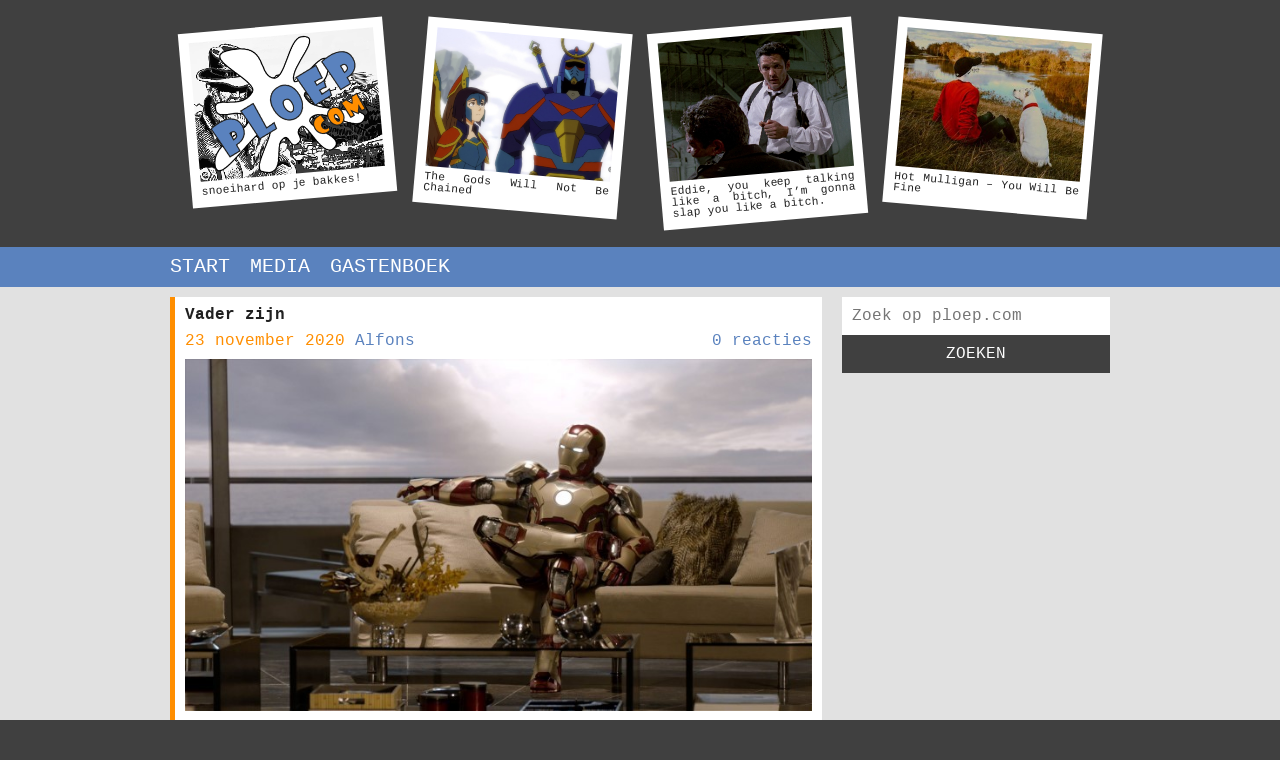

--- FILE ---
content_type: text/html; charset=UTF-8
request_url: https://www.ploep.com/column/vader-zijn/
body_size: 6383
content:
<!DOCTYPE html>

<html lang="en">

<head>

	
		
			
			<meta property="og:type" content="website" />
			<meta property="og:url" content="https://www.ploep.com/column/vader-zijn/" /> 
			<meta property="og:title" content="ploep.com - Vader zijn" /> 
			<meta property="og:image" content="https://www.ploep.com/wp-content/uploads/post/452-geboortedorpwarmte/11942070_878683602212834_6135734674451310273_o-Custom.jpg" />

			
		
	<? else : ?>

		<meta property="og:type" content="website" />
		<meta property="og:url" content="https://www.ploep.com" />
		<meta property="og:title" content="ploep.com - snoeihard op je bakkes!" />
		<meta property="og:image" content="https://www.ploep.com/wp-content/themes/ploep/image/logo.png" />

	
	<meta charset="UTF-8">
	<title>ploep.com - snoeihard op je bakkes!</title>
	<link href="https://www.ploep.com/wp-content/themes/ploep/style.css" type="text/css" rel="stylesheet">
    <link rel="shortcut icon" href="https://www.ploep.com/wp-content/themes/ploep/image/favicon.png">
	<meta name='robots' content='max-image-preview:large' />
<link rel="alternate" type="application/rss+xml" title="ploep.com &raquo; Vader zijn reacties feed" href="https://www.ploep.com/column/vader-zijn/feed/" />
<link rel="alternate" title="oEmbed (JSON)" type="application/json+oembed" href="https://www.ploep.com/wp-json/oembed/1.0/embed?url=https%3A%2F%2Fwww.ploep.com%2Fcolumn%2Fvader-zijn%2F" />
<link rel="alternate" title="oEmbed (XML)" type="text/xml+oembed" href="https://www.ploep.com/wp-json/oembed/1.0/embed?url=https%3A%2F%2Fwww.ploep.com%2Fcolumn%2Fvader-zijn%2F&#038;format=xml" />
<style id='wp-img-auto-sizes-contain-inline-css' type='text/css'>
img:is([sizes=auto i],[sizes^="auto," i]){contain-intrinsic-size:3000px 1500px}
/*# sourceURL=wp-img-auto-sizes-contain-inline-css */
</style>
<link rel='stylesheet' id='wp-dumpert-nsfw-css' href='https://www.ploep.com/wp-content/plugins/wp-dumpert-nsfw/css/plugin.css?ver=6.9' type='text/css' media='all' />
<style id='wp-block-library-inline-css' type='text/css'>
:root{--wp-block-synced-color:#7a00df;--wp-block-synced-color--rgb:122,0,223;--wp-bound-block-color:var(--wp-block-synced-color);--wp-editor-canvas-background:#ddd;--wp-admin-theme-color:#007cba;--wp-admin-theme-color--rgb:0,124,186;--wp-admin-theme-color-darker-10:#006ba1;--wp-admin-theme-color-darker-10--rgb:0,107,160.5;--wp-admin-theme-color-darker-20:#005a87;--wp-admin-theme-color-darker-20--rgb:0,90,135;--wp-admin-border-width-focus:2px}@media (min-resolution:192dpi){:root{--wp-admin-border-width-focus:1.5px}}.wp-element-button{cursor:pointer}:root .has-very-light-gray-background-color{background-color:#eee}:root .has-very-dark-gray-background-color{background-color:#313131}:root .has-very-light-gray-color{color:#eee}:root .has-very-dark-gray-color{color:#313131}:root .has-vivid-green-cyan-to-vivid-cyan-blue-gradient-background{background:linear-gradient(135deg,#00d084,#0693e3)}:root .has-purple-crush-gradient-background{background:linear-gradient(135deg,#34e2e4,#4721fb 50%,#ab1dfe)}:root .has-hazy-dawn-gradient-background{background:linear-gradient(135deg,#faaca8,#dad0ec)}:root .has-subdued-olive-gradient-background{background:linear-gradient(135deg,#fafae1,#67a671)}:root .has-atomic-cream-gradient-background{background:linear-gradient(135deg,#fdd79a,#004a59)}:root .has-nightshade-gradient-background{background:linear-gradient(135deg,#330968,#31cdcf)}:root .has-midnight-gradient-background{background:linear-gradient(135deg,#020381,#2874fc)}:root{--wp--preset--font-size--normal:16px;--wp--preset--font-size--huge:42px}.has-regular-font-size{font-size:1em}.has-larger-font-size{font-size:2.625em}.has-normal-font-size{font-size:var(--wp--preset--font-size--normal)}.has-huge-font-size{font-size:var(--wp--preset--font-size--huge)}.has-text-align-center{text-align:center}.has-text-align-left{text-align:left}.has-text-align-right{text-align:right}.has-fit-text{white-space:nowrap!important}#end-resizable-editor-section{display:none}.aligncenter{clear:both}.items-justified-left{justify-content:flex-start}.items-justified-center{justify-content:center}.items-justified-right{justify-content:flex-end}.items-justified-space-between{justify-content:space-between}.screen-reader-text{border:0;clip-path:inset(50%);height:1px;margin:-1px;overflow:hidden;padding:0;position:absolute;width:1px;word-wrap:normal!important}.screen-reader-text:focus{background-color:#ddd;clip-path:none;color:#444;display:block;font-size:1em;height:auto;left:5px;line-height:normal;padding:15px 23px 14px;text-decoration:none;top:5px;width:auto;z-index:100000}html :where(.has-border-color){border-style:solid}html :where([style*=border-top-color]){border-top-style:solid}html :where([style*=border-right-color]){border-right-style:solid}html :where([style*=border-bottom-color]){border-bottom-style:solid}html :where([style*=border-left-color]){border-left-style:solid}html :where([style*=border-width]){border-style:solid}html :where([style*=border-top-width]){border-top-style:solid}html :where([style*=border-right-width]){border-right-style:solid}html :where([style*=border-bottom-width]){border-bottom-style:solid}html :where([style*=border-left-width]){border-left-style:solid}html :where(img[class*=wp-image-]){height:auto;max-width:100%}:where(figure){margin:0 0 1em}html :where(.is-position-sticky){--wp-admin--admin-bar--position-offset:var(--wp-admin--admin-bar--height,0px)}@media screen and (max-width:600px){html :where(.is-position-sticky){--wp-admin--admin-bar--position-offset:0px}}

/*# sourceURL=wp-block-library-inline-css */
</style><style id='wp-block-paragraph-inline-css' type='text/css'>
.is-small-text{font-size:.875em}.is-regular-text{font-size:1em}.is-large-text{font-size:2.25em}.is-larger-text{font-size:3em}.has-drop-cap:not(:focus):first-letter{float:left;font-size:8.4em;font-style:normal;font-weight:100;line-height:.68;margin:.05em .1em 0 0;text-transform:uppercase}body.rtl .has-drop-cap:not(:focus):first-letter{float:none;margin-left:.1em}p.has-drop-cap.has-background{overflow:hidden}:root :where(p.has-background){padding:1.25em 2.375em}:where(p.has-text-color:not(.has-link-color)) a{color:inherit}p.has-text-align-left[style*="writing-mode:vertical-lr"],p.has-text-align-right[style*="writing-mode:vertical-rl"]{rotate:180deg}
/*# sourceURL=https://www.ploep.com/wp-includes/blocks/paragraph/style.min.css */
</style>
<style id='global-styles-inline-css' type='text/css'>
:root{--wp--preset--aspect-ratio--square: 1;--wp--preset--aspect-ratio--4-3: 4/3;--wp--preset--aspect-ratio--3-4: 3/4;--wp--preset--aspect-ratio--3-2: 3/2;--wp--preset--aspect-ratio--2-3: 2/3;--wp--preset--aspect-ratio--16-9: 16/9;--wp--preset--aspect-ratio--9-16: 9/16;--wp--preset--color--black: #000000;--wp--preset--color--cyan-bluish-gray: #abb8c3;--wp--preset--color--white: #ffffff;--wp--preset--color--pale-pink: #f78da7;--wp--preset--color--vivid-red: #cf2e2e;--wp--preset--color--luminous-vivid-orange: #ff6900;--wp--preset--color--luminous-vivid-amber: #fcb900;--wp--preset--color--light-green-cyan: #7bdcb5;--wp--preset--color--vivid-green-cyan: #00d084;--wp--preset--color--pale-cyan-blue: #8ed1fc;--wp--preset--color--vivid-cyan-blue: #0693e3;--wp--preset--color--vivid-purple: #9b51e0;--wp--preset--gradient--vivid-cyan-blue-to-vivid-purple: linear-gradient(135deg,rgb(6,147,227) 0%,rgb(155,81,224) 100%);--wp--preset--gradient--light-green-cyan-to-vivid-green-cyan: linear-gradient(135deg,rgb(122,220,180) 0%,rgb(0,208,130) 100%);--wp--preset--gradient--luminous-vivid-amber-to-luminous-vivid-orange: linear-gradient(135deg,rgb(252,185,0) 0%,rgb(255,105,0) 100%);--wp--preset--gradient--luminous-vivid-orange-to-vivid-red: linear-gradient(135deg,rgb(255,105,0) 0%,rgb(207,46,46) 100%);--wp--preset--gradient--very-light-gray-to-cyan-bluish-gray: linear-gradient(135deg,rgb(238,238,238) 0%,rgb(169,184,195) 100%);--wp--preset--gradient--cool-to-warm-spectrum: linear-gradient(135deg,rgb(74,234,220) 0%,rgb(151,120,209) 20%,rgb(207,42,186) 40%,rgb(238,44,130) 60%,rgb(251,105,98) 80%,rgb(254,248,76) 100%);--wp--preset--gradient--blush-light-purple: linear-gradient(135deg,rgb(255,206,236) 0%,rgb(152,150,240) 100%);--wp--preset--gradient--blush-bordeaux: linear-gradient(135deg,rgb(254,205,165) 0%,rgb(254,45,45) 50%,rgb(107,0,62) 100%);--wp--preset--gradient--luminous-dusk: linear-gradient(135deg,rgb(255,203,112) 0%,rgb(199,81,192) 50%,rgb(65,88,208) 100%);--wp--preset--gradient--pale-ocean: linear-gradient(135deg,rgb(255,245,203) 0%,rgb(182,227,212) 50%,rgb(51,167,181) 100%);--wp--preset--gradient--electric-grass: linear-gradient(135deg,rgb(202,248,128) 0%,rgb(113,206,126) 100%);--wp--preset--gradient--midnight: linear-gradient(135deg,rgb(2,3,129) 0%,rgb(40,116,252) 100%);--wp--preset--font-size--small: 13px;--wp--preset--font-size--medium: 20px;--wp--preset--font-size--large: 36px;--wp--preset--font-size--x-large: 42px;--wp--preset--spacing--20: 0.44rem;--wp--preset--spacing--30: 0.67rem;--wp--preset--spacing--40: 1rem;--wp--preset--spacing--50: 1.5rem;--wp--preset--spacing--60: 2.25rem;--wp--preset--spacing--70: 3.38rem;--wp--preset--spacing--80: 5.06rem;--wp--preset--shadow--natural: 6px 6px 9px rgba(0, 0, 0, 0.2);--wp--preset--shadow--deep: 12px 12px 50px rgba(0, 0, 0, 0.4);--wp--preset--shadow--sharp: 6px 6px 0px rgba(0, 0, 0, 0.2);--wp--preset--shadow--outlined: 6px 6px 0px -3px rgb(255, 255, 255), 6px 6px rgb(0, 0, 0);--wp--preset--shadow--crisp: 6px 6px 0px rgb(0, 0, 0);}:where(.is-layout-flex){gap: 0.5em;}:where(.is-layout-grid){gap: 0.5em;}body .is-layout-flex{display: flex;}.is-layout-flex{flex-wrap: wrap;align-items: center;}.is-layout-flex > :is(*, div){margin: 0;}body .is-layout-grid{display: grid;}.is-layout-grid > :is(*, div){margin: 0;}:where(.wp-block-columns.is-layout-flex){gap: 2em;}:where(.wp-block-columns.is-layout-grid){gap: 2em;}:where(.wp-block-post-template.is-layout-flex){gap: 1.25em;}:where(.wp-block-post-template.is-layout-grid){gap: 1.25em;}.has-black-color{color: var(--wp--preset--color--black) !important;}.has-cyan-bluish-gray-color{color: var(--wp--preset--color--cyan-bluish-gray) !important;}.has-white-color{color: var(--wp--preset--color--white) !important;}.has-pale-pink-color{color: var(--wp--preset--color--pale-pink) !important;}.has-vivid-red-color{color: var(--wp--preset--color--vivid-red) !important;}.has-luminous-vivid-orange-color{color: var(--wp--preset--color--luminous-vivid-orange) !important;}.has-luminous-vivid-amber-color{color: var(--wp--preset--color--luminous-vivid-amber) !important;}.has-light-green-cyan-color{color: var(--wp--preset--color--light-green-cyan) !important;}.has-vivid-green-cyan-color{color: var(--wp--preset--color--vivid-green-cyan) !important;}.has-pale-cyan-blue-color{color: var(--wp--preset--color--pale-cyan-blue) !important;}.has-vivid-cyan-blue-color{color: var(--wp--preset--color--vivid-cyan-blue) !important;}.has-vivid-purple-color{color: var(--wp--preset--color--vivid-purple) !important;}.has-black-background-color{background-color: var(--wp--preset--color--black) !important;}.has-cyan-bluish-gray-background-color{background-color: var(--wp--preset--color--cyan-bluish-gray) !important;}.has-white-background-color{background-color: var(--wp--preset--color--white) !important;}.has-pale-pink-background-color{background-color: var(--wp--preset--color--pale-pink) !important;}.has-vivid-red-background-color{background-color: var(--wp--preset--color--vivid-red) !important;}.has-luminous-vivid-orange-background-color{background-color: var(--wp--preset--color--luminous-vivid-orange) !important;}.has-luminous-vivid-amber-background-color{background-color: var(--wp--preset--color--luminous-vivid-amber) !important;}.has-light-green-cyan-background-color{background-color: var(--wp--preset--color--light-green-cyan) !important;}.has-vivid-green-cyan-background-color{background-color: var(--wp--preset--color--vivid-green-cyan) !important;}.has-pale-cyan-blue-background-color{background-color: var(--wp--preset--color--pale-cyan-blue) !important;}.has-vivid-cyan-blue-background-color{background-color: var(--wp--preset--color--vivid-cyan-blue) !important;}.has-vivid-purple-background-color{background-color: var(--wp--preset--color--vivid-purple) !important;}.has-black-border-color{border-color: var(--wp--preset--color--black) !important;}.has-cyan-bluish-gray-border-color{border-color: var(--wp--preset--color--cyan-bluish-gray) !important;}.has-white-border-color{border-color: var(--wp--preset--color--white) !important;}.has-pale-pink-border-color{border-color: var(--wp--preset--color--pale-pink) !important;}.has-vivid-red-border-color{border-color: var(--wp--preset--color--vivid-red) !important;}.has-luminous-vivid-orange-border-color{border-color: var(--wp--preset--color--luminous-vivid-orange) !important;}.has-luminous-vivid-amber-border-color{border-color: var(--wp--preset--color--luminous-vivid-amber) !important;}.has-light-green-cyan-border-color{border-color: var(--wp--preset--color--light-green-cyan) !important;}.has-vivid-green-cyan-border-color{border-color: var(--wp--preset--color--vivid-green-cyan) !important;}.has-pale-cyan-blue-border-color{border-color: var(--wp--preset--color--pale-cyan-blue) !important;}.has-vivid-cyan-blue-border-color{border-color: var(--wp--preset--color--vivid-cyan-blue) !important;}.has-vivid-purple-border-color{border-color: var(--wp--preset--color--vivid-purple) !important;}.has-vivid-cyan-blue-to-vivid-purple-gradient-background{background: var(--wp--preset--gradient--vivid-cyan-blue-to-vivid-purple) !important;}.has-light-green-cyan-to-vivid-green-cyan-gradient-background{background: var(--wp--preset--gradient--light-green-cyan-to-vivid-green-cyan) !important;}.has-luminous-vivid-amber-to-luminous-vivid-orange-gradient-background{background: var(--wp--preset--gradient--luminous-vivid-amber-to-luminous-vivid-orange) !important;}.has-luminous-vivid-orange-to-vivid-red-gradient-background{background: var(--wp--preset--gradient--luminous-vivid-orange-to-vivid-red) !important;}.has-very-light-gray-to-cyan-bluish-gray-gradient-background{background: var(--wp--preset--gradient--very-light-gray-to-cyan-bluish-gray) !important;}.has-cool-to-warm-spectrum-gradient-background{background: var(--wp--preset--gradient--cool-to-warm-spectrum) !important;}.has-blush-light-purple-gradient-background{background: var(--wp--preset--gradient--blush-light-purple) !important;}.has-blush-bordeaux-gradient-background{background: var(--wp--preset--gradient--blush-bordeaux) !important;}.has-luminous-dusk-gradient-background{background: var(--wp--preset--gradient--luminous-dusk) !important;}.has-pale-ocean-gradient-background{background: var(--wp--preset--gradient--pale-ocean) !important;}.has-electric-grass-gradient-background{background: var(--wp--preset--gradient--electric-grass) !important;}.has-midnight-gradient-background{background: var(--wp--preset--gradient--midnight) !important;}.has-small-font-size{font-size: var(--wp--preset--font-size--small) !important;}.has-medium-font-size{font-size: var(--wp--preset--font-size--medium) !important;}.has-large-font-size{font-size: var(--wp--preset--font-size--large) !important;}.has-x-large-font-size{font-size: var(--wp--preset--font-size--x-large) !important;}
/*# sourceURL=global-styles-inline-css */
</style>

<style id='classic-theme-styles-inline-css' type='text/css'>
/*! This file is auto-generated */
.wp-block-button__link{color:#fff;background-color:#32373c;border-radius:9999px;box-shadow:none;text-decoration:none;padding:calc(.667em + 2px) calc(1.333em + 2px);font-size:1.125em}.wp-block-file__button{background:#32373c;color:#fff;text-decoration:none}
/*# sourceURL=/wp-includes/css/classic-themes.min.css */
</style>
<link rel='stylesheet' id='colorbox-css-css' href='https://www.ploep.com/wp-content/plugins/wp-callisto-colorbox/css/colorbox.css?ver=6.9' type='text/css' media='all' />
<script type="text/javascript" src="https://www.ploep.com/wp-includes/js/jquery/jquery.min.js?ver=3.7.1" id="jquery-core-js"></script>
<script type="text/javascript" src="https://www.ploep.com/wp-includes/js/jquery/jquery-migrate.min.js?ver=3.4.1" id="jquery-migrate-js"></script>
<script type="text/javascript" id="colorbox-plugin-js-js-extra">
/* <![CDATA[ */
var colorbox = {"image":"https://www.ploep.com/wp-content/plugins/wp-callisto-colorbox/image"};
//# sourceURL=colorbox-plugin-js-js-extra
/* ]]> */
</script>
<script type="text/javascript" src="https://www.ploep.com/wp-content/plugins/wp-callisto-colorbox/js/colorbox.js?ver=6.9" id="colorbox-plugin-js-js"></script>
<link rel="https://api.w.org/" href="https://www.ploep.com/wp-json/" /><link rel="alternate" title="JSON" type="application/json" href="https://www.ploep.com/wp-json/wp/v2/posts/1392" /><link rel="canonical" href="https://www.ploep.com/column/vader-zijn/" />
<link rel='shortlink' href='https://www.ploep.com/?p=1392' />
<meta name="referrer" content="no-referrer"></head>

<body>

<div id="header">
	<div class="wrapper">

		
		<ul>
			<li>
				<a href="https://www.ploep.com">
					<img src="https://www.ploep.com/wp-content/themes/ploep/image/logo.png" />
					<p>snoeihard op je bakkes!</p>
				</a>
			</li>

			
			<li>
				<a href="https://www.imdb.com/title/tt11680642/" target="_blank">

					
						<img src="https://www.ploep.com/wp-content/uploads/quote/Pantheon-S1E4.png" class="attachment-post-thumbnail size-post-thumbnail wp-post-image" alt="" decoding="async" loading="lazy" />
					
					<p>The Gods Will Not Be Chained</p>
				</a>
			</li>

			
			<li>
				<a href="http://www.imdb.com/title/tt0105236/" target="_blank">

					
						<img src="https://www.ploep.com/wp-content/uploads/quote/reservoir-dogs-eddy.png" class="attachment-post-thumbnail size-post-thumbnail wp-post-image" alt="" decoding="async" loading="lazy" />
					
					<p>Eddie, you keep talking like a bitch, I&#8217;m gonna slap you like a bitch.</p>
				</a>
			</li>

			
			<li>
				<a href="https://en.wikipedia.org/wiki/You%27ll_Be_Fine_(album)" target="_blank">

					
						<img src="https://www.ploep.com/wp-content/uploads/quote/hot-mulligan-you-will-be-fine.png" class="attachment-post-thumbnail size-post-thumbnail wp-post-image" alt="" decoding="async" loading="lazy" />
					
					<p>Hot Mulligan &#8211; You Will Be Fine</p>
				</a>
			</li>

			
		</ul>

		
	</div>
</div>

<div id="menu">
	<div class="wrapper">

		<div class="menu-hoofdmenu-container"><ul id="menu-hoofdmenu" class="menu"><li id="menu-item-39" class="menu-item menu-item-type-custom menu-item-object-custom menu-item-home menu-item-39"><a href="https://www.ploep.com/">START</a></li>
<li id="menu-item-2445" class="menu-item menu-item-type-taxonomy menu-item-object-category menu-item-2445"><a href="https://www.ploep.com/category/media/">MEDIA</a></li>
<li id="menu-item-41" class="menu-item menu-item-type-post_type menu-item-object-page menu-item-41"><a href="https://www.ploep.com/gastenboek/">GASTENBOEK</a></li>
</ul></div>
	</div>
</div>

<div id="content">
	<div class="wrapper">
		<div id="page">

			
				
					<div class="post">
						<a href="https://www.ploep.com/column/vader-zijn/">
							<div class="title">Vader zijn</div>
							<ul>
																<li>23 november 2020</li>
								<li>Alfons</li>
																<li>0 reacties</li>
							</ul>
						</a>

						
							<img src="https://www.ploep.com/wp-content/uploads/post/452-geboortedorpwarmte/11942070_878683602212834_6135734674451310273_o-Custom.jpg" class="attachment-post-thumbnail size-post-thumbnail wp-post-image" alt="" decoding="async" fetchpriority="high" />
						
						<div class="content">

							
<p><em>‘Moet ik ook wat doen?</em>’ vraag ik mezelf af. <em>‘Zou ik met haar naar buiten moeten?’</em> </p>



<p>M’n vriendin is aan het werk en vandaag ben ik alleen met m’n dochter. Deze dagen hebben we structureel door de week en we vermaken ons. Het ziet er ongeveer zo uit – om zes uur gaat de wekker van m’n vriendin, ze kruipt me even aan en vijf minuten later verlaat ze het bed. Dan moet ik even zeiken, maar duik vervolgens weer in bed. Rond half acht hoor ik dan een kreetje of ander geluidje van m’n dochter, maar vervolgens zwijgt ze weer een uur. Rond kwart over negen zitten we uiteindelijk op de bank tot kwart voor één, dan gaat ze weer naar bed tot half vier gemiddeld. De middag gaan we maar naar buiten voor een boodschap o.i.d. of gewoon voor de vitamine D. Koken, vriendin komt terug, netflix en rond acht uur gaat ze weer naar bed.</p>



<p>In de Netflix ochtend vraag ik mij dan wel eens af: <em>‘Moet ik ook wat doen?’</em> Zij vermaakt zich opperbest en ik werd vroeger ook niet slechter van al die tekenfilms. M’n Engels ging erop vooruit en m’n fantasie ging aan de haal, alles was mogelijk. Sociaal doen met anderen doet ze wel op de opvang. In beweging zijn, tja moe wordt ze niet bij mij. Dat is misschien een dingetje want volgens haar sterrenbeeld is ze ‘aartslui’ zo vertelde m’n vriendin laatst. Aartslui – herhaalde ik voor mezelf. Appel, boom.</p>



<p>Vanmiddag lag ze om half vijf nog in bed, ik dacht, ik zal haar maar eens van dichtbij bekijken, of ze het nog wel doet. Wilde ze niet uit bed, lag veel te lekker. Ik ben toen ook maar in ons bed gaan liggen: <em>‘Roep me maar als je eruit wil.’</em> Riep ze me niet. <em>‘Tja, daar zou ik ons mee in de vingers kunnen snijden vanavond,’</em> dacht ik bij mezelf. Dus heb haar er maar met grapjes uitgehaald.</p>



<p>Ze is zo mooi, af en toe moet ik haar even knuffelen. Soms is dat te vaak volgens haar. Vaak staat ze het toe. Vandaag zei ze – ik ben blij. <em>‘Als jij dat bent, ben ik het ook,’</em> glunderde ik naar haar. Uren kan ik met haar doorbrengen, naar haar kijken, maar zij heeft het te druk met van alles en nog wat. ‘<em>Prachtig</em>,’ zou zij kunnen zeggen. Aartslui&#8230;fantastisch.</p>

						</div>
					</div>

				
			
			<div class="form">

		<div id="respond" class="comment-respond">
		<h3 id="reply-title" class="comment-reply-title"></h3><form action="https://www.ploep.com/wp-comments-post.php" method="post" id="commentform" class="comment-form">
                <div class="row"><textarea id="comment" name="comment" placeholder="Typ hier je reactie..." ></textarea></div>
            <div class="row"><input id="author" name="author" type="text" value="" placeholder="Naam" /></div>
<div class="row"><input id="email" name="email" type="text" value="" placeholder="E-mailadres" /></div>
<p class="form-submit"><input name="submit" type="submit" id="submit" class="submit" value="OK" /> <input type='hidden' name='comment_post_ID' value='1392' id='comment_post_ID' />
<input type='hidden' name='comment_parent' id='comment_parent' value='0' />
</p></form>	</div><!-- #respond -->
	
</div>


	
		<div class="text">
			<p>Er zijn nog geen reacties</p>
		</div>

	



		</div>
		<div id="sidebar">

			<div class="search">
    <form action="https://www.ploep.com" method="get">
        <input type="text" name="s" value="" placeholder="Zoek op ploep.com" >
        <button>ZOEKEN</button>
    </form>
</div>

<!--
<div class="search">
    <a href="http://archive.ploep.com" target="_blank">Bekijk hier het archief, doeg!</a>
</div>
-->


    



		</div>
	</div>
</div>

<div id="footer">
	<div class="wrapper">
		<p>www.ploep.com - <a href="https://www.ploep.com/disclaimer">disclaimer</a></p>
	</div>
</div>

<script type="speculationrules">
{"prefetch":[{"source":"document","where":{"and":[{"href_matches":"/*"},{"not":{"href_matches":["/wp-*.php","/wp-admin/*","/wp-content/uploads/*","/wp-content/*","/wp-content/plugins/*","/wp-content/themes/ploep/*","/*\\?(.+)"]}},{"not":{"selector_matches":"a[rel~=\"nofollow\"]"}},{"not":{"selector_matches":".no-prefetch, .no-prefetch a"}}]},"eagerness":"conservative"}]}
</script>

</body>
</html>


--- FILE ---
content_type: text/css
request_url: https://www.ploep.com/wp-content/themes/ploep/style.css
body_size: 1185
content:
abbr,address,article,aside,audio,b,blockquote,body,button,canvas,caption,cite,code,dd,del,details,dfn,div,dl,dt,em,fieldset,figcaption,figure,footer,form,h1,h2,h3,h4,h5,h6,header,hgroup,html,i,iframe,img,input,ins,kbd,label,legend,li,mark,menu,nav,object,ol,p,pre,q,samp,section,select,small,span,strong,sub,summary,sup,table,tbody,td,textarea,tfoot,th,thead,time,tr,ul,var,video{box-sizing:border-box;margin:0;padding:0;border:0;outline:0;font-size:100%;vertical-align:baseline;background:0 0}body{line-height:1}a,article,aside,details,figcaption,figure,footer,header,hgroup,img,input,main,menu,nav,p,section,select,textarea{display:block}ul{list-style:none}blockquote,q{quotes:none}blockquote:after,blockquote:before,q:after,q:before{content:'';content:none}a{margin:0;padding:0;text-decoration:none;vertical-align:baseline;background:0 0}ins{background-color:none;text-decoration:none;color:#000}mark{background-color:none;color:#000;font-style:italic;font-weight:700}del{text-decoration:line-through}abbr[title],dfn[title]{border-bottom:1px dotted #000;cursor:help}table{border-collapse:collapse;border-spacing:0}hr{display:block;height:1px;margin:0;padding:0;border:0;border-top:1px solid #000}input,select{vertical-align:middle}.clear:after{content:'';display:table;clear:both}html{width:100%;height:100%;overflow-y:scroll}body{width:100%;height:100%}.wrapper{width:960px;margin:0 auto}#content,#footer,#header,#menu{min-width:960px}#content .wrapper:after{content:'';display:table;clear:both}#page{width:70%;float:left}#sidebar{width:30%;float:left}a,body,button,input,select,textarea{font-family:"Courier New",Courier,monospace;font-size:16px;color:#202020}#header,body{background:#404040}#menu{background:#5a82be}#content{background:#e1e1e1}#footer{background:#404040}#menu ul:after{content:'';display:table;clear:both}#menu ul li{float:left}#menu ul li a{padding:10px;color:#fff;font-size:125%}#menu ul li.current-menu-item{background:#4169a4}#header ul{padding:10px}#header ul:after{content:'';display:table;clear:both}#header ul li{width:25%;padding:5px;float:left}#header ul li a{margin:10px;padding:10px;background:#fff}#header ul li a img{width:100%;height:auto}#header ul li a p{margin:5px 0 0;font-size:70%;text-align:justify}#header ul li:nth-child(odd){-webkit-transform:rotate(-5deg);-moz-transform:rotate(-5deg);-o-transform:rotate(-5deg);-ms-transform:rotate(-5deg);transform:rotate(-5deg)}#header ul li:nth-child(even){-webkit-transform:rotate(5deg);-moz-transform:rotate(5deg);-o-transform:rotate(5deg);-ms-transform:rotate(5deg);transform:rotate(5deg)}.empty{margin:10px;border-left:5px solid #ff8e00;background:#fff}.empty p{padding:10px}.post{margin:10px;border-left:5px solid #ff8e00;background:#fff}.post a{padding:5px}.post a .title{margin:5px;font-weight:700}.post a ul:after{content:'';display:table;clear:both}.post a ul li{margin:5px;float:left}.post a ul li:nth-child(1){color:#ff8e00}.post a ul li:nth-child(2){color:#5a82be}.post a ul li:nth-child(3){color:#5a82be;float:right}.post img{width:100%;height:auto;padding:0 10px 10px}.post h2{padding:10px;font-size:150%}.post .content{padding:0 5px 5px}.post .content p{line-height:1.25;padding:5px;text-align:justify}.post .content p a{display:inline-block;margin:0;padding:0;color:#ff8e00}.post .content p:first-child{padding:0 5px 5px}.post .content .gallery .gallery-item{width:25%;float:left}.post .content .gallery .gallery-item a{margin:5px;padding:0}.post .content .gallery .gallery-item a img{width:100%;height:auto;margin:0;padding:0}.form .row{margin:10px}.form .row input,.form .row textarea{width:100%;padding:10px;border-left:5px solid #404040;background:#fff}.form .row textarea{height:100px;resize:vertical}.form .row input:focus,.form .row textarea:focus{outline:0}.form p{margin:10px}.form p input[type=submit]{width:100%;padding:10px;color:#fff;background:#404040;cursor:pointer}.comment{margin:10px;border-left:5px solid #5a82be;background:#fff}.comment .wrap{padding:5px}.comment .wrap:after{content:'';display:table;clear:both}.comment .wrap .author{margin:5px;font-weight:700;float:left}.comment .wrap .date{margin:5px;color:#ff8e00;float:right}.comment .content{padding:0 5px 5px}.comment .content p{line-height:1.25;padding:5px;text-align:justify}.comment .content p:first-child{padding:0 5px 5px}.comment .content a{display:inline;color:#ff8e00}.calendar{margin:10px;border-left:5px solid #5a82be;background:#fff}.calendar a{padding:5px}.calendar a .title{margin:5px;font-weight:700}.calendar a .date{margin:5px;color:#ff8e00}.user{margin:10px;padding:5px;border-left:5px solid #404040;background:#fff}.user .title{padding:5px;font-weight:700}.user img{width:100%;padding:5px}.user p{line-height:1.25;padding:5px;text-align:justify}.search{margin:10px;background:#fff}.search input{width:100%;padding:10px}.search button{width:100%;padding:10px;color:#fff;background:#404040;cursor:pointer}.search a{border-left:5px solid #404040;padding:10px;font-size:80%}.text{margin:10px;padding:5px;border-left:5px solid #5a82be;background:#fff}.text p{padding:5px}.paginate:after{content:'';display:table;clear:both}.paginate a,.paginate span{margin:0 0 10px 10px;padding:10px;color:#404040;background:#fff;float:left}.paginate span{color:#5a82be}.paginate ul:after{content:'';display:table;clear:both}.paginate ul li:nth-child(1){float:left}.paginate ul li:nth-child(2){float:right}.paginate ul li:nth-child(2) a{margin:0 10px 10px}input#email{display:none}#footer p{margin:10px;color:#fff;text-align:center}#footer p a{display:inline;color:#fff}